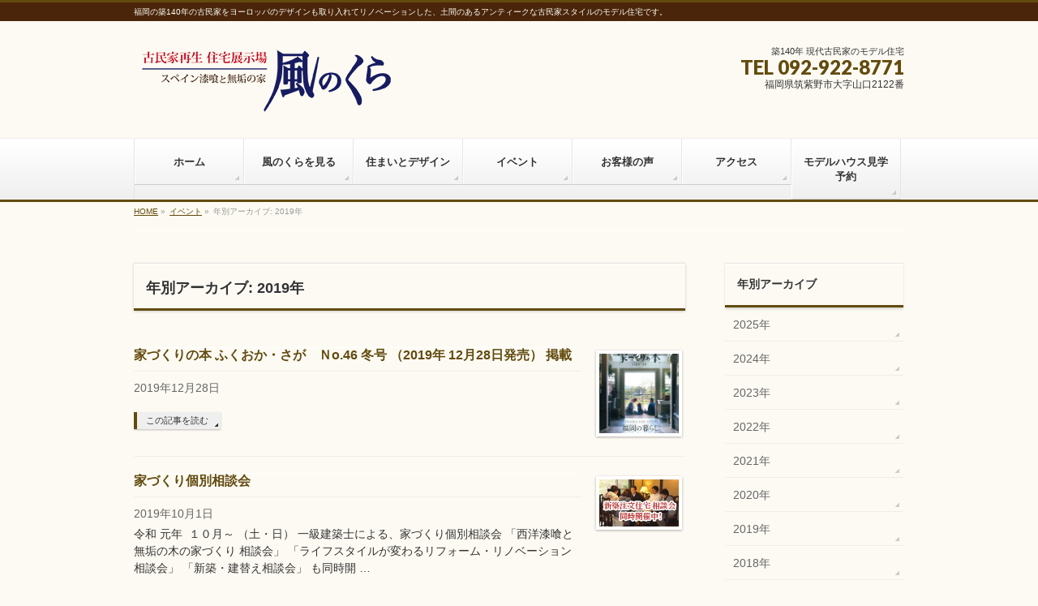

--- FILE ---
content_type: text/html; charset=UTF-8
request_url: https://www.kazekura.com/date/2019/?post_type=info
body_size: 58571
content:
<!DOCTYPE html>
<!--[if IE]>
<meta http-equiv="X-UA-Compatible" content="IE=Edge">
<![endif]-->
<html xmlns:fb="http://ogp.me/ns/fb#" lang="ja">
<head>
	<!-- Google tag (gtag.js) -->
<script async src="https://www.googletagmanager.com/gtag/js?id=G-PWTJEMYBP8"></script>
<script>
  window.dataLayer = window.dataLayer || [];
  function gtag(){dataLayer.push(arguments);}
  gtag('js', new Date());

  gtag('config', 'G-PWTJEMYBP8');
</script>
<meta charset="UTF-8" />
<title>イベント | 福岡の古民家再生モデル住宅「風のくら」 土間のある家</title>
<link rel="start" href="https://www.kazekura.com" title="HOME" />

<!--[if lte IE 8]>
<link rel="stylesheet" type="text/css" media="all" href="https://www.kazekura.com/contents/wp-content/themes/biz-vektor-child/style_oldie.css" />
<![endif]-->
<meta id="viewport" name="viewport" content="width=device-width, initial-scale=1">
<meta name='robots' content='max-image-preview:large' />
<link rel='dns-prefetch' href='//html5shiv.googlecode.com' />
<link rel='dns-prefetch' href='//use.fontawesome.com' />
<link rel='dns-prefetch' href='//maxcdn.bootstrapcdn.com' />
<link rel='dns-prefetch' href='//fonts.googleapis.com' />
<link rel="alternate" type="application/rss+xml" title="福岡の古民家再生モデル住宅「風のくら」 土間のある家 &raquo; フィード" href="https://www.kazekura.com/feed/" />
<link rel="alternate" type="application/rss+xml" title="福岡の古民家再生モデル住宅「風のくら」 土間のある家 &raquo; コメントフィード" href="https://www.kazekura.com/comments/feed/" />
<link rel="alternate" type="application/rss+xml" title="福岡の古民家再生モデル住宅「風のくら」 土間のある家 &raquo; イベント フィード" href="https://www.kazekura.com/info/feed/" />
<meta name="description" content="2019年 年の記事。 福岡の古民家再生モデル住宅「風のくら」 土間のある家 福岡の築140年の古民家をヨーロッパのデザインも取り入れてリノベーションした、土間のあるアンティークな古民家スタイルのモデル住宅です。" />
<style type="text/css">.keyColorBG,.keyColorBGh:hover{background-color: #634b0e;}.keyColorCl,.keyColorClh:hover{color: #634b0e;}.keyColorBd,.keyColorBdh:hover{border-color: #634b0e;}</style>
<style id='wp-img-auto-sizes-contain-inline-css' type='text/css'>
img:is([sizes=auto i],[sizes^="auto," i]){contain-intrinsic-size:3000px 1500px}
/*# sourceURL=wp-img-auto-sizes-contain-inline-css */
</style>
<link rel='stylesheet' id='sbi_styles-css' href='https://www.kazekura.com/contents/wp-content/plugins/instagram-feed/css/sbi-styles.min.css?ver=6.9.1' type='text/css' media='all' />
<style id='wp-emoji-styles-inline-css' type='text/css'>

	img.wp-smiley, img.emoji {
		display: inline !important;
		border: none !important;
		box-shadow: none !important;
		height: 1em !important;
		width: 1em !important;
		margin: 0 0.07em !important;
		vertical-align: -0.1em !important;
		background: none !important;
		padding: 0 !important;
	}
/*# sourceURL=wp-emoji-styles-inline-css */
</style>
<style id='wp-block-library-inline-css' type='text/css'>
:root{--wp-block-synced-color:#7a00df;--wp-block-synced-color--rgb:122,0,223;--wp-bound-block-color:var(--wp-block-synced-color);--wp-editor-canvas-background:#ddd;--wp-admin-theme-color:#007cba;--wp-admin-theme-color--rgb:0,124,186;--wp-admin-theme-color-darker-10:#006ba1;--wp-admin-theme-color-darker-10--rgb:0,107,160.5;--wp-admin-theme-color-darker-20:#005a87;--wp-admin-theme-color-darker-20--rgb:0,90,135;--wp-admin-border-width-focus:2px}@media (min-resolution:192dpi){:root{--wp-admin-border-width-focus:1.5px}}.wp-element-button{cursor:pointer}:root .has-very-light-gray-background-color{background-color:#eee}:root .has-very-dark-gray-background-color{background-color:#313131}:root .has-very-light-gray-color{color:#eee}:root .has-very-dark-gray-color{color:#313131}:root .has-vivid-green-cyan-to-vivid-cyan-blue-gradient-background{background:linear-gradient(135deg,#00d084,#0693e3)}:root .has-purple-crush-gradient-background{background:linear-gradient(135deg,#34e2e4,#4721fb 50%,#ab1dfe)}:root .has-hazy-dawn-gradient-background{background:linear-gradient(135deg,#faaca8,#dad0ec)}:root .has-subdued-olive-gradient-background{background:linear-gradient(135deg,#fafae1,#67a671)}:root .has-atomic-cream-gradient-background{background:linear-gradient(135deg,#fdd79a,#004a59)}:root .has-nightshade-gradient-background{background:linear-gradient(135deg,#330968,#31cdcf)}:root .has-midnight-gradient-background{background:linear-gradient(135deg,#020381,#2874fc)}:root{--wp--preset--font-size--normal:16px;--wp--preset--font-size--huge:42px}.has-regular-font-size{font-size:1em}.has-larger-font-size{font-size:2.625em}.has-normal-font-size{font-size:var(--wp--preset--font-size--normal)}.has-huge-font-size{font-size:var(--wp--preset--font-size--huge)}.has-text-align-center{text-align:center}.has-text-align-left{text-align:left}.has-text-align-right{text-align:right}.has-fit-text{white-space:nowrap!important}#end-resizable-editor-section{display:none}.aligncenter{clear:both}.items-justified-left{justify-content:flex-start}.items-justified-center{justify-content:center}.items-justified-right{justify-content:flex-end}.items-justified-space-between{justify-content:space-between}.screen-reader-text{border:0;clip-path:inset(50%);height:1px;margin:-1px;overflow:hidden;padding:0;position:absolute;width:1px;word-wrap:normal!important}.screen-reader-text:focus{background-color:#ddd;clip-path:none;color:#444;display:block;font-size:1em;height:auto;left:5px;line-height:normal;padding:15px 23px 14px;text-decoration:none;top:5px;width:auto;z-index:100000}html :where(.has-border-color){border-style:solid}html :where([style*=border-top-color]){border-top-style:solid}html :where([style*=border-right-color]){border-right-style:solid}html :where([style*=border-bottom-color]){border-bottom-style:solid}html :where([style*=border-left-color]){border-left-style:solid}html :where([style*=border-width]){border-style:solid}html :where([style*=border-top-width]){border-top-style:solid}html :where([style*=border-right-width]){border-right-style:solid}html :where([style*=border-bottom-width]){border-bottom-style:solid}html :where([style*=border-left-width]){border-left-style:solid}html :where(img[class*=wp-image-]){height:auto;max-width:100%}:where(figure){margin:0 0 1em}html :where(.is-position-sticky){--wp-admin--admin-bar--position-offset:var(--wp-admin--admin-bar--height,0px)}@media screen and (max-width:600px){html :where(.is-position-sticky){--wp-admin--admin-bar--position-offset:0px}}

/*# sourceURL=wp-block-library-inline-css */
</style><style id='global-styles-inline-css' type='text/css'>
:root{--wp--preset--aspect-ratio--square: 1;--wp--preset--aspect-ratio--4-3: 4/3;--wp--preset--aspect-ratio--3-4: 3/4;--wp--preset--aspect-ratio--3-2: 3/2;--wp--preset--aspect-ratio--2-3: 2/3;--wp--preset--aspect-ratio--16-9: 16/9;--wp--preset--aspect-ratio--9-16: 9/16;--wp--preset--color--black: #000000;--wp--preset--color--cyan-bluish-gray: #abb8c3;--wp--preset--color--white: #ffffff;--wp--preset--color--pale-pink: #f78da7;--wp--preset--color--vivid-red: #cf2e2e;--wp--preset--color--luminous-vivid-orange: #ff6900;--wp--preset--color--luminous-vivid-amber: #fcb900;--wp--preset--color--light-green-cyan: #7bdcb5;--wp--preset--color--vivid-green-cyan: #00d084;--wp--preset--color--pale-cyan-blue: #8ed1fc;--wp--preset--color--vivid-cyan-blue: #0693e3;--wp--preset--color--vivid-purple: #9b51e0;--wp--preset--gradient--vivid-cyan-blue-to-vivid-purple: linear-gradient(135deg,rgb(6,147,227) 0%,rgb(155,81,224) 100%);--wp--preset--gradient--light-green-cyan-to-vivid-green-cyan: linear-gradient(135deg,rgb(122,220,180) 0%,rgb(0,208,130) 100%);--wp--preset--gradient--luminous-vivid-amber-to-luminous-vivid-orange: linear-gradient(135deg,rgb(252,185,0) 0%,rgb(255,105,0) 100%);--wp--preset--gradient--luminous-vivid-orange-to-vivid-red: linear-gradient(135deg,rgb(255,105,0) 0%,rgb(207,46,46) 100%);--wp--preset--gradient--very-light-gray-to-cyan-bluish-gray: linear-gradient(135deg,rgb(238,238,238) 0%,rgb(169,184,195) 100%);--wp--preset--gradient--cool-to-warm-spectrum: linear-gradient(135deg,rgb(74,234,220) 0%,rgb(151,120,209) 20%,rgb(207,42,186) 40%,rgb(238,44,130) 60%,rgb(251,105,98) 80%,rgb(254,248,76) 100%);--wp--preset--gradient--blush-light-purple: linear-gradient(135deg,rgb(255,206,236) 0%,rgb(152,150,240) 100%);--wp--preset--gradient--blush-bordeaux: linear-gradient(135deg,rgb(254,205,165) 0%,rgb(254,45,45) 50%,rgb(107,0,62) 100%);--wp--preset--gradient--luminous-dusk: linear-gradient(135deg,rgb(255,203,112) 0%,rgb(199,81,192) 50%,rgb(65,88,208) 100%);--wp--preset--gradient--pale-ocean: linear-gradient(135deg,rgb(255,245,203) 0%,rgb(182,227,212) 50%,rgb(51,167,181) 100%);--wp--preset--gradient--electric-grass: linear-gradient(135deg,rgb(202,248,128) 0%,rgb(113,206,126) 100%);--wp--preset--gradient--midnight: linear-gradient(135deg,rgb(2,3,129) 0%,rgb(40,116,252) 100%);--wp--preset--font-size--small: 13px;--wp--preset--font-size--medium: 20px;--wp--preset--font-size--large: 36px;--wp--preset--font-size--x-large: 42px;--wp--preset--spacing--20: 0.44rem;--wp--preset--spacing--30: 0.67rem;--wp--preset--spacing--40: 1rem;--wp--preset--spacing--50: 1.5rem;--wp--preset--spacing--60: 2.25rem;--wp--preset--spacing--70: 3.38rem;--wp--preset--spacing--80: 5.06rem;--wp--preset--shadow--natural: 6px 6px 9px rgba(0, 0, 0, 0.2);--wp--preset--shadow--deep: 12px 12px 50px rgba(0, 0, 0, 0.4);--wp--preset--shadow--sharp: 6px 6px 0px rgba(0, 0, 0, 0.2);--wp--preset--shadow--outlined: 6px 6px 0px -3px rgb(255, 255, 255), 6px 6px rgb(0, 0, 0);--wp--preset--shadow--crisp: 6px 6px 0px rgb(0, 0, 0);}:where(.is-layout-flex){gap: 0.5em;}:where(.is-layout-grid){gap: 0.5em;}body .is-layout-flex{display: flex;}.is-layout-flex{flex-wrap: wrap;align-items: center;}.is-layout-flex > :is(*, div){margin: 0;}body .is-layout-grid{display: grid;}.is-layout-grid > :is(*, div){margin: 0;}:where(.wp-block-columns.is-layout-flex){gap: 2em;}:where(.wp-block-columns.is-layout-grid){gap: 2em;}:where(.wp-block-post-template.is-layout-flex){gap: 1.25em;}:where(.wp-block-post-template.is-layout-grid){gap: 1.25em;}.has-black-color{color: var(--wp--preset--color--black) !important;}.has-cyan-bluish-gray-color{color: var(--wp--preset--color--cyan-bluish-gray) !important;}.has-white-color{color: var(--wp--preset--color--white) !important;}.has-pale-pink-color{color: var(--wp--preset--color--pale-pink) !important;}.has-vivid-red-color{color: var(--wp--preset--color--vivid-red) !important;}.has-luminous-vivid-orange-color{color: var(--wp--preset--color--luminous-vivid-orange) !important;}.has-luminous-vivid-amber-color{color: var(--wp--preset--color--luminous-vivid-amber) !important;}.has-light-green-cyan-color{color: var(--wp--preset--color--light-green-cyan) !important;}.has-vivid-green-cyan-color{color: var(--wp--preset--color--vivid-green-cyan) !important;}.has-pale-cyan-blue-color{color: var(--wp--preset--color--pale-cyan-blue) !important;}.has-vivid-cyan-blue-color{color: var(--wp--preset--color--vivid-cyan-blue) !important;}.has-vivid-purple-color{color: var(--wp--preset--color--vivid-purple) !important;}.has-black-background-color{background-color: var(--wp--preset--color--black) !important;}.has-cyan-bluish-gray-background-color{background-color: var(--wp--preset--color--cyan-bluish-gray) !important;}.has-white-background-color{background-color: var(--wp--preset--color--white) !important;}.has-pale-pink-background-color{background-color: var(--wp--preset--color--pale-pink) !important;}.has-vivid-red-background-color{background-color: var(--wp--preset--color--vivid-red) !important;}.has-luminous-vivid-orange-background-color{background-color: var(--wp--preset--color--luminous-vivid-orange) !important;}.has-luminous-vivid-amber-background-color{background-color: var(--wp--preset--color--luminous-vivid-amber) !important;}.has-light-green-cyan-background-color{background-color: var(--wp--preset--color--light-green-cyan) !important;}.has-vivid-green-cyan-background-color{background-color: var(--wp--preset--color--vivid-green-cyan) !important;}.has-pale-cyan-blue-background-color{background-color: var(--wp--preset--color--pale-cyan-blue) !important;}.has-vivid-cyan-blue-background-color{background-color: var(--wp--preset--color--vivid-cyan-blue) !important;}.has-vivid-purple-background-color{background-color: var(--wp--preset--color--vivid-purple) !important;}.has-black-border-color{border-color: var(--wp--preset--color--black) !important;}.has-cyan-bluish-gray-border-color{border-color: var(--wp--preset--color--cyan-bluish-gray) !important;}.has-white-border-color{border-color: var(--wp--preset--color--white) !important;}.has-pale-pink-border-color{border-color: var(--wp--preset--color--pale-pink) !important;}.has-vivid-red-border-color{border-color: var(--wp--preset--color--vivid-red) !important;}.has-luminous-vivid-orange-border-color{border-color: var(--wp--preset--color--luminous-vivid-orange) !important;}.has-luminous-vivid-amber-border-color{border-color: var(--wp--preset--color--luminous-vivid-amber) !important;}.has-light-green-cyan-border-color{border-color: var(--wp--preset--color--light-green-cyan) !important;}.has-vivid-green-cyan-border-color{border-color: var(--wp--preset--color--vivid-green-cyan) !important;}.has-pale-cyan-blue-border-color{border-color: var(--wp--preset--color--pale-cyan-blue) !important;}.has-vivid-cyan-blue-border-color{border-color: var(--wp--preset--color--vivid-cyan-blue) !important;}.has-vivid-purple-border-color{border-color: var(--wp--preset--color--vivid-purple) !important;}.has-vivid-cyan-blue-to-vivid-purple-gradient-background{background: var(--wp--preset--gradient--vivid-cyan-blue-to-vivid-purple) !important;}.has-light-green-cyan-to-vivid-green-cyan-gradient-background{background: var(--wp--preset--gradient--light-green-cyan-to-vivid-green-cyan) !important;}.has-luminous-vivid-amber-to-luminous-vivid-orange-gradient-background{background: var(--wp--preset--gradient--luminous-vivid-amber-to-luminous-vivid-orange) !important;}.has-luminous-vivid-orange-to-vivid-red-gradient-background{background: var(--wp--preset--gradient--luminous-vivid-orange-to-vivid-red) !important;}.has-very-light-gray-to-cyan-bluish-gray-gradient-background{background: var(--wp--preset--gradient--very-light-gray-to-cyan-bluish-gray) !important;}.has-cool-to-warm-spectrum-gradient-background{background: var(--wp--preset--gradient--cool-to-warm-spectrum) !important;}.has-blush-light-purple-gradient-background{background: var(--wp--preset--gradient--blush-light-purple) !important;}.has-blush-bordeaux-gradient-background{background: var(--wp--preset--gradient--blush-bordeaux) !important;}.has-luminous-dusk-gradient-background{background: var(--wp--preset--gradient--luminous-dusk) !important;}.has-pale-ocean-gradient-background{background: var(--wp--preset--gradient--pale-ocean) !important;}.has-electric-grass-gradient-background{background: var(--wp--preset--gradient--electric-grass) !important;}.has-midnight-gradient-background{background: var(--wp--preset--gradient--midnight) !important;}.has-small-font-size{font-size: var(--wp--preset--font-size--small) !important;}.has-medium-font-size{font-size: var(--wp--preset--font-size--medium) !important;}.has-large-font-size{font-size: var(--wp--preset--font-size--large) !important;}.has-x-large-font-size{font-size: var(--wp--preset--font-size--x-large) !important;}
/*# sourceURL=global-styles-inline-css */
</style>

<style id='classic-theme-styles-inline-css' type='text/css'>
/*! This file is auto-generated */
.wp-block-button__link{color:#fff;background-color:#32373c;border-radius:9999px;box-shadow:none;text-decoration:none;padding:calc(.667em + 2px) calc(1.333em + 2px);font-size:1.125em}.wp-block-file__button{background:#32373c;color:#fff;text-decoration:none}
/*# sourceURL=/wp-includes/css/classic-themes.min.css */
</style>
<link rel='stylesheet' id='edsanimate-animo-css-css' href='https://www.kazekura.com/contents/wp-content/plugins/animate-it/assets/css/animate-animo.css?ver=6.9' type='text/css' media='all' />
<link rel='stylesheet' id='ditty-news-ticker-font-css' href='https://www.kazekura.com/contents/wp-content/plugins/ditty-news-ticker/legacy/inc/static/libs/fontastic/styles.css?ver=3.1.59' type='text/css' media='all' />
<link rel='stylesheet' id='ditty-news-ticker-css' href='https://www.kazekura.com/contents/wp-content/plugins/ditty-news-ticker/legacy/inc/static/css/style.css?ver=3.1.59' type='text/css' media='all' />
<link rel='stylesheet' id='ditty-displays-css' href='https://www.kazekura.com/contents/wp-content/plugins/ditty-news-ticker/build/dittyDisplays.css?ver=3.1.59' type='text/css' media='all' />
<link rel='stylesheet' id='ditty-fontawesome-css' href='https://www.kazekura.com/contents/wp-content/plugins/ditty-news-ticker/includes/libs/fontawesome-6.4.0/css/all.css?ver=6.4.0' type='text/css' media='' />
<link rel='stylesheet' id='responsive-lightbox-nivo-css' href='https://www.kazekura.com/contents/wp-content/plugins/responsive-lightbox/assets/nivo/nivo-lightbox.min.css?ver=1.3.1' type='text/css' media='all' />
<link rel='stylesheet' id='responsive-lightbox-nivo-default-css' href='https://www.kazekura.com/contents/wp-content/plugins/responsive-lightbox/assets/nivo/themes/default/default.css?ver=1.3.1' type='text/css' media='all' />
<link rel='stylesheet' id='wpvrfontawesome-css' href='https://use.fontawesome.com/releases/v6.5.1/css/all.css?ver=8.5.41' type='text/css' media='all' />
<link rel='stylesheet' id='panellium-css-css' href='https://www.kazekura.com/contents/wp-content/plugins/wpvr/public/lib/pannellum/src/css/pannellum.css?ver=1' type='text/css' media='all' />
<link rel='stylesheet' id='videojs-css-css' href='https://www.kazekura.com/contents/wp-content/plugins/wpvr/public/lib/pannellum/src/css/video-js.css?ver=1' type='text/css' media='all' />
<link rel='stylesheet' id='videojs-vr-css-css' href='https://www.kazekura.com/contents/wp-content/plugins/wpvr/public/lib/videojs-vr/videojs-vr.css?ver=1' type='text/css' media='all' />
<link rel='stylesheet' id='owl-css-css' href='https://www.kazekura.com/contents/wp-content/plugins/wpvr/public/css/owl.carousel.css?ver=8.5.41' type='text/css' media='all' />
<link rel='stylesheet' id='wpvr-css' href='https://www.kazekura.com/contents/wp-content/plugins/wpvr/public/css/wpvr-public.css?ver=8.5.41' type='text/css' media='all' />
<link rel='stylesheet' id='xo-event-calendar-css' href='https://www.kazekura.com/contents/wp-content/plugins/xo-event-calendar/css/xo-event-calendar.css?ver=3.2.10' type='text/css' media='all' />
<link rel='stylesheet' id='xo-event-calendar-event-calendar-css' href='https://www.kazekura.com/contents/wp-content/plugins/xo-event-calendar/build/event-calendar/style-index.css?ver=3.2.10' type='text/css' media='all' />
<link rel='stylesheet' id='Biz_Vektor_common_style-css' href='https://www.kazekura.com/contents/wp-content/themes/biz-vektor/css/bizvektor_common_min.css?ver=1.8.20' type='text/css' media='all' />
<link rel='stylesheet' id='Biz_Vektor_Design_style-css' href='https://www.kazekura.com/contents/wp-content/themes/biz-vektor/design_skins/002/002.css?ver=1.8.20' type='text/css' media='all' />
<link rel='stylesheet' id='Biz_Vektor_plugin_sns_style-css' href='https://www.kazekura.com/contents/wp-content/themes/biz-vektor/plugins/sns/style_bizvektor_sns.css?ver=6.9' type='text/css' media='all' />
<link rel='stylesheet' id='Biz_Vektor_add_font_awesome-css' href='//maxcdn.bootstrapcdn.com/font-awesome/4.3.0/css/font-awesome.min.css?ver=6.9' type='text/css' media='all' />
<link rel='stylesheet' id='Biz_Vektor_add_web_fonts-css' href='//fonts.googleapis.com/css?family=Droid+Sans%3A700%7CLato%3A900%7CAnton&#038;ver=6.9' type='text/css' media='all' />
<script type="text/javascript" src="https://www.kazekura.com/contents/wp-includes/js/jquery/jquery.min.js?ver=3.7.1" id="jquery-core-js"></script>
<script type="text/javascript" src="https://www.kazekura.com/contents/wp-includes/js/jquery/jquery-migrate.min.js?ver=3.4.1" id="jquery-migrate-js"></script>
<script type="text/javascript" src="https://www.kazekura.com/contents/wp-content/plugins/responsive-lightbox/assets/nivo/nivo-lightbox.min.js?ver=1.3.1" id="responsive-lightbox-nivo-js"></script>
<script type="text/javascript" src="https://www.kazekura.com/contents/wp-includes/js/underscore.min.js?ver=1.13.7" id="underscore-js"></script>
<script type="text/javascript" src="https://www.kazekura.com/contents/wp-content/plugins/responsive-lightbox/assets/infinitescroll/infinite-scroll.pkgd.min.js?ver=4.0.1" id="responsive-lightbox-infinite-scroll-js"></script>
<script type="text/javascript" id="responsive-lightbox-js-before">
/* <![CDATA[ */
var rlArgs = {"script":"nivo","selector":"lightbox","customEvents":"","activeGalleries":true,"effect":"fade","clickOverlayToClose":true,"keyboardNav":true,"errorMessage":"The requested content cannot be loaded. Please try again later.","woocommerce_gallery":false,"ajaxurl":"https:\/\/www.kazekura.com\/contents\/wp-admin\/admin-ajax.php","nonce":"e62c5f6e2d","preview":false,"postId":1969,"scriptExtension":false};

//# sourceURL=responsive-lightbox-js-before
/* ]]> */
</script>
<script type="text/javascript" src="https://www.kazekura.com/contents/wp-content/plugins/responsive-lightbox/js/front.js?ver=2.5.3" id="responsive-lightbox-js"></script>
<script type="text/javascript" src="https://www.kazekura.com/contents/wp-content/plugins/wpvr/public/lib/pannellum/src/js/pannellum.js?ver=1" id="panellium-js-js"></script>
<script type="text/javascript" src="https://www.kazekura.com/contents/wp-content/plugins/wpvr/public/lib/pannellum/src/js/libpannellum.js?ver=1" id="panelliumlib-js-js"></script>
<script type="text/javascript" src="https://www.kazekura.com/contents/wp-content/plugins/wpvr/public/js/video.js?ver=1" id="videojs-js-js"></script>
<script type="text/javascript" src="https://www.kazekura.com/contents/wp-content/plugins/wpvr/public/lib/videojs-vr/videojs-vr.js?ver=1" id="videojsvr-js-js"></script>
<script type="text/javascript" src="https://www.kazekura.com/contents/wp-content/plugins/wpvr/public/lib/pannellum/src/js/videojs-pannellum-plugin.js?ver=1" id="panelliumvid-js-js"></script>
<script type="text/javascript" src="https://www.kazekura.com/contents/wp-content/plugins/wpvr/public/js/owl.carousel.js?ver=6.9" id="owl-js-js"></script>
<script type="text/javascript" src="https://www.kazekura.com/contents/wp-content/plugins/wpvr/public/js/jquery.cookie.js?ver=1" id="jquery_cookie-js"></script>
<script type="text/javascript" src="//html5shiv.googlecode.com/svn/trunk/html5.js" id="html5shiv-js"></script>
<link rel="https://api.w.org/" href="https://www.kazekura.com/wp-json/" /><link rel="EditURI" type="application/rsd+xml" title="RSD" href="https://www.kazekura.com/contents/xmlrpc.php?rsd" />
<style>.mtphr-dnt { font-size: 16px; font-weight: bold; color: #3f3f3f; background: #e6e6e6; border: 1px solid #c1c1c1; padding: 10px 10px 10px 40px; margin-top: 0px; margin-bottom: 20px; -webkit-border-radius: 5px; -moz-border-radius: 5px; border-radius: 5px; background-image: url("https://kazekura.com/contents/wp-content/uploads/2016/08/info2.gif");background-repeat: no-repeat; }</style><!--[if lte IE 8]>
<link rel="stylesheet" type="text/css" media="all" href="https://www.kazekura.com/contents/wp-content/themes/biz-vektor/design_skins/002/002_oldie.css" />
<![endif]-->
<link rel="pingback" href="https://www.kazekura.com/contents/xmlrpc.php" />
<style>.simplemap img{max-width:none !important;padding:0 !important;margin:0 !important;}.staticmap,.staticmap img{max-width:100% !important;height:auto !important;}.simplemap .simplemap-content{display:none;}</style>
<style type="text/css" id="custom-background-css">
body.custom-background { background-color: #fcfaf2; }
</style>
	<link rel="icon" href="https://www.kazekura.com/contents/wp-content/uploads/2018/09/cropped-bfca97ffea0a929c2abc2bf52bbe5f2a-32x32.png" sizes="32x32" />
<link rel="icon" href="https://www.kazekura.com/contents/wp-content/uploads/2018/09/cropped-bfca97ffea0a929c2abc2bf52bbe5f2a-192x192.png" sizes="192x192" />
<link rel="apple-touch-icon" href="https://www.kazekura.com/contents/wp-content/uploads/2018/09/cropped-bfca97ffea0a929c2abc2bf52bbe5f2a-180x180.png" />
<meta name="msapplication-TileImage" content="https://www.kazekura.com/contents/wp-content/uploads/2018/09/cropped-bfca97ffea0a929c2abc2bf52bbe5f2a-270x270.png" />
		<style type="text/css" id="wp-custom-css">
			.kengaku{
	
}

.kengaku h4 {
    padding-top: 8px;
    text-shadow: 0 1px #ffffff;
    padding-bottom: 5px;
    color: #5ead3c;
    position: relative;
    clear: both;
    font-size: 18px;
    margin: -10px 0px 20px 0px;
    border-top: 1px solid #848484;
    border-bottom: 1px solid #848484;
	text-align:center;
    background: url(images/line_wh.png) left top repeat-x;
}		</style>
				<style type="text/css">
/* FontNormal */
a,
a:hover,
a:active,
#header #headContact #headContactTel,
#gMenu .menu li a span,
#content h4,
#content h5,
#content dt,
#content .child_page_block h4 a:hover,
#content .child_page_block p a:hover,
.paging span,
.paging a,
#content .infoList ul li .infoTxt a:hover,
#content .infoList .infoListBox div.entryTxtBox h4.entryTitle a,
#footerSiteMap .menu a:hover,
#topPr h3 a:hover,
#topPr .topPrDescription a:hover,
#content ul.linkList li a:hover,
#content .childPageBox ul li.current_page_item a,
#content .childPageBox ul li.current_page_item ul li a:hover,
#content .childPageBox ul li a:hover,
#content .childPageBox ul li.current_page_item a	{ color:#634b0e;}

/* bg */
::selection			{ background-color:#634b0e;}
::-moz-selection	{ background-color:#634b0e;}
/* bg */
#gMenu .assistive-text,
#content .mainFootContact .mainFootBt a,
.paging span.current,
.paging a:hover,
#content .infoList .infoCate a:hover,
.sideTower li.sideBnr#sideContact a,
form#searchform input#searchsubmit,
#pagetop a:hover,
a.btn,
.linkBtn a,
input[type=button],
input[type=submit]	{ background-color:#634b0e;}

/* border */
#searchform input[type=submit],
p.form-submit input[type=submit],
form#searchform input#searchsubmit,
#content form input.wpcf7-submit,
#confirm-button input,
a.btn,
.linkBtn a,
input[type=button],
input[type=submit],
.moreLink a,
#headerTop,
#content h3,
#content .child_page_block h4 a,
.paging span,
.paging a,
form#searchform input#searchsubmit	{ border-color:#634b0e;}

#gMenu	{ border-top-color:#634b0e;}
#content h2,
#content h1.contentTitle,
#content h1.entryPostTitle,
.sideTower .localHead,
#topPr h3 a	{ border-bottom-color:#634b0e; }

@media (min-width: 770px) {
#gMenu { border-top-color:#eeeeee;}
#gMenu	{ border-bottom-color:#634b0e; }
#footMenu .menu li a:hover	{ color:#634b0e; }
}
		</style>
<!--[if lte IE 8]>
<style type="text/css">
#gMenu	{ border-bottom-color:#634b0e; }
#footMenu .menu li a:hover	{ color:#634b0e; }
</style>
<![endif]-->
<style type="text/css">
/*-------------------------------------------*/
/*	menu divide
/*-------------------------------------------*/
@media (min-width: 970px) {
#gMenu .menu > li { width:135px; text-align:center; }
#gMenu .menu > li.current_menu_item,
#gMenu .menu > li.current-menu-item,
#gMenu .menu > li.current-menu-ancestor,
#gMenu .menu > li.current_page_item,
#gMenu .menu > li.current_page_ancestor,
#gMenu .menu > li.current-page-ancestor { width:139px; }
}
</style>
<!--[if lte IE 8]>
<style type="text/css">
#gMenu .menu li { width:135px; text-align:center; }
#gMenu .menu li.current_page_item,
#gMenu .menu li.current_page_ancestor { width:139px; }
</style>
<![endif]-->
<style type="text/css">
/*-------------------------------------------*/
/*	font
/*-------------------------------------------*/
h1,h2,h3,h4,h4,h5,h6,#header #site-title,#pageTitBnr #pageTitInner #pageTit,#content .leadTxt,#sideTower .localHead {font-family: "ヒラギノ角ゴ Pro W3","Hiragino Kaku Gothic Pro","メイリオ",Meiryo,Osaka,"ＭＳ Ｐゴシック","MS PGothic",sans-serif; }
#pageTitBnr #pageTitInner #pageTit { font-weight:lighter; }
#gMenu .menu li a strong {font-family: "ヒラギノ角ゴ Pro W3","Hiragino Kaku Gothic Pro","メイリオ",Meiryo,Osaka,"ＭＳ Ｐゴシック","MS PGothic",sans-serif; }
</style>
<link rel="stylesheet" href="https://www.kazekura.com/contents/wp-content/themes/biz-vektor-child/style.css" type="text/css" media="all" />
<script type="text/javascript">
  var _gaq = _gaq || [];
  _gaq.push(['_setAccount', 'UA-19722652-1']);
  _gaq.push(['_trackPageview']);
    (function() {
	var ga = document.createElement('script'); ga.type = 'text/javascript'; ga.async = true;
	ga.src = ('https:' == document.location.protocol ? 'https://ssl' : 'http://www') + '.google-analytics.com/ga.js';
	var s = document.getElementsByTagName('script')[0]; s.parentNode.insertBefore(ga, s);
  })();
</script>
<link rel='stylesheet' id='su-shortcodes-css' href='https://www.kazekura.com/contents/wp-content/plugins/shortcodes-ultimate/includes/css/shortcodes.css?ver=7.4.5' type='text/css' media='all' />
</head>

<body class="archive date post-type-archive post-type-archive-info custom-background wp-theme-biz-vektor wp-child-theme-biz-vektor-child metaslider-plugin two-column right-sidebar">

<div id="fb-root"></div>

<div id="wrap">

<!--[if lte IE 8]>
<div id="eradi_ie_box">
<div class="alert_title">ご利用の <span style="font-weight: bold;">Internet Exproler</span> は古すぎます。</div>
<p>あなたがご利用の Internet Explorer はすでにサポートが終了しているため、正しい表示・動作を保証しておりません。<br />
古い Internet Exproler はセキュリティーの観点からも、<a href="https://www.microsoft.com/ja-jp/windows/lifecycle/iesupport/" target="_blank" >新しいブラウザに移行する事が強く推奨されています。</a><br />
<a href="http://windows.microsoft.com/ja-jp/internet-explorer/" target="_blank" >最新のInternet Exproler</a> や <a href="https://www.microsoft.com/ja-jp/windows/microsoft-edge" target="_blank" >Edge</a> を利用するか、<a href="https://www.google.co.jp/chrome/browser/index.html" target="_blank">Chrome</a> や <a href="https://www.mozilla.org/ja/firefox/new/" target="_blank">Firefox</a> など、より早くて快適なブラウザをご利用ください。</p>
</div>
<![endif]-->

<!-- [ #headerTop ] -->
<div id="headerTop">
<div class="innerBox">
<div id="site-description">福岡の築140年の古民家をヨーロッパのデザインも取り入れてリノベーションした、土間のあるアンティークな古民家スタイルのモデル住宅です。</div>
</div>
</div><!-- [ /#headerTop ] -->

<!-- [ #header ] -->
<div id="header">
<div id="headerInner" class="innerBox">
<!-- [ #headLogo ] -->
<div id="site-title">
<a href="https://www.kazekura.com/" title="福岡の古民家再生モデル住宅「風のくら」 土間のある家" rel="home">
<img src="https://kazekura.com/contents/wp-content/uploads/2020/01/logo3.png" alt="福岡の古民家再生モデル住宅「風のくら」 土間のある家" /></a>
</div>
<!-- [ /#headLogo ] -->

<!-- [ #headContact ] -->
<div id="headContact" class="itemClose" onclick="showHide('headContact');"><div id="headContactInner">
<div id="headContactTxt">築140年 現代古民家のモデル住宅</div>
<div id="headContactTel">TEL 092-922-8771</div>
<div id="headContactTime"> 福岡県筑紫野市大字山口2122番 </div>
</div></div><!-- [ /#headContact ] -->

</div>
<!-- #headerInner -->
</div>
<!-- [ /#header ] -->


<!-- [ #gMenu ] -->
<div id="gMenu" class="itemClose">
<div id="gMenuInner" class="innerBox">
<h3 class="assistive-text" onclick="showHide('gMenu');"><span>MENU</span></h3>
<div class="skip-link screen-reader-text">
	<a href="#content" title="メニューを飛ばす">メニューを飛ばす</a>
</div>
<div class="menu-gnavi-container"><ul id="menu-gnavi" class="menu"><li id="menu-item-33" class="menu-item menu-item-type-post_type menu-item-object-page menu-item-home"><a href="https://www.kazekura.com/"><strong>ホーム</strong></a></li>
<li id="menu-item-25" class="menu-item menu-item-type-post_type menu-item-object-page"><a href="https://www.kazekura.com/concept/"><strong>風のくらを見る</strong></a></li>
<li id="menu-item-24" class="menu-item menu-item-type-post_type menu-item-object-page"><a href="https://www.kazekura.com/sumai1/"><strong>住まいとデザイン</strong></a></li>
<li id="menu-item-26" class="menu-item menu-item-type-custom menu-item-object-custom"><a href="http://kazekura.com/info/"><strong>イベント</strong></a></li>
<li id="menu-item-23" class="menu-item menu-item-type-post_type menu-item-object-page"><a href="https://www.kazekura.com/koe/"><strong>お客様の声</strong></a></li>
<li id="menu-item-22" class="menu-item menu-item-type-post_type menu-item-object-page"><a href="https://www.kazekura.com/access/"><strong>アクセス</strong></a></li>
<li id="menu-item-2485" class="menu-item menu-item-type-custom menu-item-object-custom"><a href="https://www.kazekura.com/kengaku/"><strong>モデルハウス見学予約</strong></a></li>
</ul></div>
</div><!-- [ /#gMenuInner ] -->
</div>
<!-- [ /#gMenu ] -->


<div id="pageTitBnr">
<div class="innerBox">
<div id="pageTitInner">
<h1 id="pageTit">
イベント</h1>
</div><!-- [ /#pageTitInner ] -->
</div>
</div><!-- [ /#pageTitBnr ] -->
<!-- [ #panList ] -->
<div id="panList">
<div id="panListInner" class="innerBox">
<ul><li id="panHome"><a href="https://www.kazekura.com"><span>HOME</span></a> &raquo; </li><li itemscope itemtype="http://data-vocabulary.org/Breadcrumb"><a href="https://kazekura.com/info/" itemprop="url"><span itemprop="title">イベント</span></a> &raquo; </li><li><span>年別アーカイブ: 2019年</span></li></ul></div>
</div>
<!-- [ /#panList ] -->

<div id="main"><!-- [ #container ] -->
<div id="container" class="innerBox">
	<!-- [ #content ] -->
	<div id="content" class="content">
	<h1 class="contentTitle">年別アーカイブ: 2019年</h1>			<div class="infoList">
		
									<!-- [ .infoListBox ] -->
<div id="post-1969" class="infoListBox ttBox">
	<div class="entryTxtBox ttBoxTxt haveThumbnail">
	<h4 class="entryTitle">
	<a href="https://www.kazekura.com/info/2019event10/">家づくりの本 ふくおか・さが　Ｎo.46 冬号 （2019年 12月28日発売） 掲載</a>
		</h4>
	<p class="entryMeta">
	<span class="infoDate">2019年12月28日</span><span class="infoCate"></span>
	</p>
	<p></p>
	<div class="moreLink"><a href="https://www.kazekura.com/info/2019event10/">この記事を読む</a></div>
	</div><!-- [ /.entryTxtBox ] -->
	
			<div class="thumbImage ttBoxThumb">
		<div class="thumbImageInner">
		<a href="https://www.kazekura.com/info/2019event10/"><img width="200" height="200" src="https://www.kazekura.com/contents/wp-content/uploads/2020/01/61r-200x200.jpg" class="attachment-post-thumbnail size-post-thumbnail wp-post-image" alt="" decoding="async" srcset="https://www.kazekura.com/contents/wp-content/uploads/2020/01/61r-200x200.jpg 200w, https://www.kazekura.com/contents/wp-content/uploads/2020/01/61r-150x150.jpg 150w" sizes="(max-width: 200px) 100vw, 200px" /></a>
		</div>
		</div><!-- [ /.thumbImage ] -->
		
</div><!-- [ /.infoListBox ] -->							<!-- [ .infoListBox ] -->
<div id="post-1949" class="infoListBox ttBox">
	<div class="entryTxtBox ttBoxTxt haveThumbnail">
	<h4 class="entryTitle">
	<a href="https://www.kazekura.com/info/2019event09/">家づくり個別相談会</a>
		</h4>
	<p class="entryMeta">
	<span class="infoDate">2019年10月1日</span><span class="infoCate"></span>
	</p>
	<p>令和 元年&nbsp; １０月～ （土・日） 一級建築士による、家づくり個別相談会 「西洋漆喰と無垢の木の家づくり 相談会」 「ライフスタイルが変わるリフォーム・リノベーション 相談会」 「新築・建替え相談会」 も同時開 &#8230;</p>
	<div class="moreLink"><a href="https://www.kazekura.com/info/2019event09/">この記事を読む</a></div>
	</div><!-- [ /.entryTxtBox ] -->
	
			<div class="thumbImage ttBoxThumb">
		<div class="thumbImageInner">
		<a href="https://www.kazekura.com/info/2019event09/"><img width="172" height="101" src="https://www.kazekura.com/contents/wp-content/uploads/2019/02/top08-1.jpg" class="attachment-post-thumbnail size-post-thumbnail wp-post-image" alt="" decoding="async" /></a>
		</div>
		</div><!-- [ /.thumbImage ] -->
		
</div><!-- [ /.infoListBox ] -->							<!-- [ .infoListBox ] -->
<div id="post-1944" class="infoListBox ttBox">
	<div class="entryTxtBox ttBoxTxt haveThumbnail">
	<h4 class="entryTitle">
	<a href="https://www.kazekura.com/info/2019event08/">家づくりの本 ふくおか・さが　Ｎo.45 秋号 （2019年 9月30日発売） 掲載</a>
		</h4>
	<p class="entryMeta">
	<span class="infoDate">2019年9月30日</span><span class="infoCate"></span>
	</p>
	<p></p>
	<div class="moreLink"><a href="https://www.kazekura.com/info/2019event08/">この記事を読む</a></div>
	</div><!-- [ /.entryTxtBox ] -->
	
			<div class="thumbImage ttBoxThumb">
		<div class="thumbImageInner">
		<a href="https://www.kazekura.com/info/2019event08/"><img width="200" height="200" src="https://www.kazekura.com/contents/wp-content/uploads/2019/10/60r-200x200.jpg" class="attachment-post-thumbnail size-post-thumbnail wp-post-image" alt="" decoding="async" srcset="https://www.kazekura.com/contents/wp-content/uploads/2019/10/60r-200x200.jpg 200w, https://www.kazekura.com/contents/wp-content/uploads/2019/10/60r-150x150.jpg 150w" sizes="(max-width: 200px) 100vw, 200px" /></a>
		</div>
		</div><!-- [ /.thumbImage ] -->
		
</div><!-- [ /.infoListBox ] -->							<!-- [ .infoListBox ] -->
<div id="post-1929" class="infoListBox ttBox">
	<div class="entryTxtBox ttBoxTxt haveThumbnail">
	<h4 class="entryTitle">
	<a href="https://www.kazekura.com/info/2019event07/">家づくり個別相談会</a>
		</h4>
	<p class="entryMeta">
	<span class="infoDate">2019年7月1日</span><span class="infoCate"></span>
	</p>
	<p>令和 元年&nbsp; ７月～ （土・日） 一級建築士による、家づくり個別相談会 「西洋漆喰と無垢の木の家づくり 相談会」 「ライフスタイルが変わるリフォーム・リノベーション 相談会」 「新築・建替え相談会」 も同時開催 &#8230;</p>
	<div class="moreLink"><a href="https://www.kazekura.com/info/2019event07/">この記事を読む</a></div>
	</div><!-- [ /.entryTxtBox ] -->
	
			<div class="thumbImage ttBoxThumb">
		<div class="thumbImageInner">
		<a href="https://www.kazekura.com/info/2019event07/"><img width="172" height="101" src="https://www.kazekura.com/contents/wp-content/uploads/2019/02/top08-1.jpg" class="attachment-post-thumbnail size-post-thumbnail wp-post-image" alt="" decoding="async" loading="lazy" /></a>
		</div>
		</div><!-- [ /.thumbImage ] -->
		
</div><!-- [ /.infoListBox ] -->							<!-- [ .infoListBox ] -->
<div id="post-1927" class="infoListBox ttBox">
	<div class="entryTxtBox ttBoxTxt haveThumbnail">
	<h4 class="entryTitle">
	<a href="https://www.kazekura.com/info/2019event06/">家づくりの本 ふくおか・さが　Ｎo.44 夏号 （2019年 6月29日発売） 掲載</a>
		</h4>
	<p class="entryMeta">
	<span class="infoDate">2019年6月29日</span><span class="infoCate"></span>
	</p>
	<p></p>
	<div class="moreLink"><a href="https://www.kazekura.com/info/2019event06/">この記事を読む</a></div>
	</div><!-- [ /.entryTxtBox ] -->
	
			<div class="thumbImage ttBoxThumb">
		<div class="thumbImageInner">
		<a href="https://www.kazekura.com/info/2019event06/"><img width="200" height="200" src="https://www.kazekura.com/contents/wp-content/uploads/2019/08/59r-200x200.jpg" class="attachment-post-thumbnail size-post-thumbnail wp-post-image" alt="" decoding="async" loading="lazy" srcset="https://www.kazekura.com/contents/wp-content/uploads/2019/08/59r-200x200.jpg 200w, https://www.kazekura.com/contents/wp-content/uploads/2019/08/59r-150x150.jpg 150w" sizes="auto, (max-width: 200px) 100vw, 200px" /></a>
		</div>
		</div><!-- [ /.thumbImage ] -->
		
</div><!-- [ /.infoListBox ] -->							<!-- [ .infoListBox ] -->
<div id="post-1922" class="infoListBox ttBox">
	<div class="entryTxtBox ttBoxTxt haveThumbnail">
	<h4 class="entryTitle">
	<a href="https://www.kazekura.com/info/2019event05/">家づくり個別相談会</a>
		</h4>
	<p class="entryMeta">
	<span class="infoDate">2019年4月1日</span><span class="infoCate"></span>
	</p>
	<p>平成 ３1年 ４月～ （土・日） 一級建築士による、家づくり個別相談会 「西洋漆喰と無垢の木の家づくり 相談会」 「ライフスタイルが変わるリフォーム・リノベーション 相談会」 「新築・建替え相談会」 も同時開催！ アット &#8230;</p>
	<div class="moreLink"><a href="https://www.kazekura.com/info/2019event05/">この記事を読む</a></div>
	</div><!-- [ /.entryTxtBox ] -->
	
			<div class="thumbImage ttBoxThumb">
		<div class="thumbImageInner">
		<a href="https://www.kazekura.com/info/2019event05/"><img width="172" height="101" src="https://www.kazekura.com/contents/wp-content/uploads/2019/02/top08-1.jpg" class="attachment-post-thumbnail size-post-thumbnail wp-post-image" alt="" decoding="async" loading="lazy" /></a>
		</div>
		</div><!-- [ /.thumbImage ] -->
		
</div><!-- [ /.infoListBox ] -->							<!-- [ .infoListBox ] -->
<div id="post-1918" class="infoListBox ttBox">
	<div class="entryTxtBox ttBoxTxt haveThumbnail">
	<h4 class="entryTitle">
	<a href="https://www.kazekura.com/info/2019event03/">フクオカ リノベ 2019 Ｎo.03 （2019年3月30日発売） 掲載</a>
		</h4>
	<p class="entryMeta">
	<span class="infoDate">2019年3月30日</span><span class="infoCate"></span>
	</p>
	<p></p>
	<div class="moreLink"><a href="https://www.kazekura.com/info/2019event03/">この記事を読む</a></div>
	</div><!-- [ /.entryTxtBox ] -->
	
			<div class="thumbImage ttBoxThumb">
		<div class="thumbImageInner">
		<a href="https://www.kazekura.com/info/2019event03/"><img width="200" height="200" src="https://www.kazekura.com/contents/wp-content/uploads/2019/06/57r-200x200.jpg" class="attachment-post-thumbnail size-post-thumbnail wp-post-image" alt="" decoding="async" loading="lazy" srcset="https://www.kazekura.com/contents/wp-content/uploads/2019/06/57r-200x200.jpg 200w, https://www.kazekura.com/contents/wp-content/uploads/2019/06/57r-150x150.jpg 150w" sizes="auto, (max-width: 200px) 100vw, 200px" /></a>
		</div>
		</div><!-- [ /.thumbImage ] -->
		
</div><!-- [ /.infoListBox ] -->							<!-- [ .infoListBox ] -->
<div id="post-1921" class="infoListBox ttBox">
	<div class="entryTxtBox ttBoxTxt haveThumbnail">
	<h4 class="entryTitle">
	<a href="https://www.kazekura.com/info/2019event04/">家づくりの本 ふくおか・さが　Ｎo.43 春号 （2019年 3月30日発売） 掲載</a>
		</h4>
	<p class="entryMeta">
	<span class="infoDate">2019年3月30日</span><span class="infoCate"></span>
	</p>
	<p></p>
	<div class="moreLink"><a href="https://www.kazekura.com/info/2019event04/">この記事を読む</a></div>
	</div><!-- [ /.entryTxtBox ] -->
	
			<div class="thumbImage ttBoxThumb">
		<div class="thumbImageInner">
		<a href="https://www.kazekura.com/info/2019event04/"><img width="200" height="200" src="https://www.kazekura.com/contents/wp-content/uploads/2019/06/58r-200x200.jpg" class="attachment-post-thumbnail size-post-thumbnail wp-post-image" alt="" decoding="async" loading="lazy" srcset="https://www.kazekura.com/contents/wp-content/uploads/2019/06/58r-200x200.jpg 200w, https://www.kazekura.com/contents/wp-content/uploads/2019/06/58r-150x150.jpg 150w" sizes="auto, (max-width: 200px) 100vw, 200px" /></a>
		</div>
		</div><!-- [ /.thumbImage ] -->
		
</div><!-- [ /.infoListBox ] -->							<!-- [ .infoListBox ] -->
<div id="post-1917" class="infoListBox ttBox">
	<div class="entryTxtBox ttBoxTxt haveThumbnail">
	<h4 class="entryTitle">
	<a href="https://www.kazekura.com/info/2019event02/">薪ストーブ あったか体験会　今季最終</a>
		</h4>
	<p class="entryMeta">
	<span class="infoDate">2019年3月3日</span><span class="infoCate"></span>
	</p>
	<p>平成 ３１年 ３月&nbsp;３日（日）</p>
	<div class="moreLink"><a href="https://www.kazekura.com/info/2019event02/">この記事を読む</a></div>
	</div><!-- [ /.entryTxtBox ] -->
	
			<div class="thumbImage ttBoxThumb">
		<div class="thumbImageInner">
		<a href="https://www.kazekura.com/info/2019event02/"><img width="200" height="200" src="https://www.kazekura.com/contents/wp-content/uploads/2015/07/d8c7695d4928ae4fa7ead5208aa5d0f4-200x200.jpg" class="attachment-post-thumbnail size-post-thumbnail wp-post-image" alt="" decoding="async" loading="lazy" srcset="https://www.kazekura.com/contents/wp-content/uploads/2015/07/d8c7695d4928ae4fa7ead5208aa5d0f4-200x200.jpg 200w, https://www.kazekura.com/contents/wp-content/uploads/2015/07/d8c7695d4928ae4fa7ead5208aa5d0f4-150x150.jpg 150w" sizes="auto, (max-width: 200px) 100vw, 200px" /></a>
		</div>
		</div><!-- [ /.thumbImage ] -->
		
</div><!-- [ /.infoListBox ] -->							<!-- [ .infoListBox ] -->
<div id="post-1883" class="infoListBox ttBox">
	<div class="entryTxtBox ttBoxTxt haveThumbnail">
	<h4 class="entryTitle">
	<a href="https://www.kazekura.com/info/2019event01/">家づくり個別相談会</a>
		</h4>
	<p class="entryMeta">
	<span class="infoDate">2019年1月6日</span><span class="infoCate"></span>
	</p>
	<p>平成 ３１年&nbsp; １月～ （土・日） 一級建築士による、家づくり個別相談会 「西洋漆喰と無垢の木の家づくり 相談会」 「ライフスタイルが変わるリフォーム・リノベーション 相談会」 「新築・建替え相談会」 も同時開 &#8230;</p>
	<div class="moreLink"><a href="https://www.kazekura.com/info/2019event01/">この記事を読む</a></div>
	</div><!-- [ /.entryTxtBox ] -->
	
			<div class="thumbImage ttBoxThumb">
		<div class="thumbImageInner">
		<a href="https://www.kazekura.com/info/2019event01/"><img width="172" height="101" src="https://www.kazekura.com/contents/wp-content/uploads/2019/02/top08-1.jpg" class="attachment-post-thumbnail size-post-thumbnail wp-post-image" alt="" decoding="async" loading="lazy" /></a>
		</div>
		</div><!-- [ /.thumbImage ] -->
		
</div><!-- [ /.infoListBox ] -->					
				</div><!-- [ /.infoList ] -->
		</div>
	<!-- [ /#content ] -->

<!-- [ #sideTower ] -->
<div id="sideTower" class="sideTower">

	<div class="localSection sideWidget">
	<div class="localNaviBox">
	<h3 class="localHead">年別アーカイブ</h3>
	<ul class="localNavi">
		<li><a href='https://www.kazekura.com/date/2025/?post_type=info'>2025年</a></li>
	<li><a href='https://www.kazekura.com/date/2024/?post_type=info'>2024年</a></li>
	<li><a href='https://www.kazekura.com/date/2023/?post_type=info'>2023年</a></li>
	<li><a href='https://www.kazekura.com/date/2022/?post_type=info'>2022年</a></li>
	<li><a href='https://www.kazekura.com/date/2021/?post_type=info'>2021年</a></li>
	<li><a href='https://www.kazekura.com/date/2020/?post_type=info'>2020年</a></li>
	<li><a href='https://www.kazekura.com/date/2019/?post_type=info' aria-current="page">2019年</a></li>
	<li><a href='https://www.kazekura.com/date/2018/?post_type=info'>2018年</a></li>
	<li><a href='https://www.kazekura.com/date/2017/?post_type=info'>2017年</a></li>
	<li><a href='https://www.kazekura.com/date/2016/?post_type=info'>2016年</a></li>
	<li><a href='https://www.kazekura.com/date/2015/?post_type=info'>2015年</a></li>
	</ul>
	</div>
	</div>

	<div class="  sideWidget widget widget_text" id="text-5"><h3 class="localHead">アクセス</h3>			<div class="textwidget"><div style="border: 1px #cecece solid; padding: 10px;">

<div class="su-spacer" style="height:10px"></div><span class="fsize_l">里山のモデル住宅へようこそ</span>

<a href="https://kazekura.com/contents/wp-content/uploads/2015/12/map01.jpg"><img class="aligncenter wp-image-1270" src="https://kazekura.com/contents/wp-content/uploads/2015/12/map01-255x300.jpg" alt="古民家スタジオ 風のくら" width="220" height="259" /></a>

</div></div>
		</div><div class="sideWidget widget widget_text" id="text-2">			<div class="textwidget"><div class="simplemap"><div class="simplemap-content" data-breakpoint="480" data-lat="" data-lng="" data-zoom="16" data-addr="" data-infowindow="close" data-map-type-control="false" data-map-type-id="ROADMAP" style="width:100%;height:200px;">福岡県筑紫野市大字山口2122番地</div></div></div>
		</div><div class="  sideWidget widget widget_text" id="text-4">			<div class="textwidget"><div style="border: 1px #cecece solid; padding: 10px;">

<div class="su-spacer" style="height:10px"></div>ちくし野天拝やまぐち

<a href="http://www.tenpai-yamaguchi.net/" target="_blank"><img class="wp-image-1271 size-full aligncenter" src="https://kazekura.com/contents/wp-content/uploads/2015/12/tenpai-yamaguchi.jpg" alt="" width="227" height="128" /></a>

</div></div>
		</div></div>
<!-- [ /#sideTower ] -->
</div>
<!-- [ /#container ] -->

</div><!-- #main -->

<div id="back-top">
<a href="#wrap">
	<img id="pagetop" src="https://www.kazekura.com/contents/wp-content/themes/biz-vektor/js/res-vektor/images/footer_pagetop.png" alt="PAGETOP" />
</a>
</div>

<!-- [ #footerSection ] -->
<div id="footerSection">

	<div id="pagetop">
	<div id="pagetopInner" class="innerBox">
	<a href="#wrap">PAGETOP</a>
	</div>
	</div>

	<div id="footMenu">
	<div id="footMenuInner" class="innerBox">
		</div>
	</div>

	<!-- [ #footer ] -->
	<div id="footer">
	<!-- [ #footerInner ] -->
	<div id="footerInner" class="innerBox">
		<dl id="footerOutline">
		<dt><img src="https://kazekura.com/contents/wp-content/uploads/2020/01/F-logo.png" alt="福岡の注文住宅会社 ハウスランド社" /></dt>
		<dd>
		〒818-0046<br />
 福岡県筑紫野市大字山口2122番 <br />
TEL(092)-555-5530　FAX(092)-555-5531 		</dd>
		</dl>
		<!-- [ #footerSiteMap ] -->
		<div id="footerSiteMap">
</div>
		<!-- [ /#footerSiteMap ] -->
	</div>
	<!-- [ /#footerInner ] -->
	</div>
	<!-- [ /#footer ] -->

	<!-- [ #siteBottom ] -->
	<div id="siteBottom">
	<div id="siteBottomInner" class="innerBox">
	<div id="copy">Copyright &copy; <a href="https://www.kazekura.com/" rel="home">福岡の注文住宅会社 ハウスランド社</a> All Rights Reserved.</div>	</div>
	</div>
	<!-- [ /#siteBottom ] -->
</div>
<!-- [ /#footerSection ] -->
</div>
<!-- [ /#wrap ] -->
<script type="speculationrules">
{"prefetch":[{"source":"document","where":{"and":[{"href_matches":"/*"},{"not":{"href_matches":["/contents/wp-*.php","/contents/wp-admin/*","/contents/wp-content/uploads/*","/contents/wp-content/*","/contents/wp-content/plugins/*","/contents/wp-content/themes/biz-vektor-child/*","/contents/wp-content/themes/biz-vektor/*","/*\\?(.+)"]}},{"not":{"selector_matches":"a[rel~=\"nofollow\"]"}},{"not":{"selector_matches":".no-prefetch, .no-prefetch a"}}]},"eagerness":"conservative"}]}
</script>
<!-- Instagram Feed JS -->
<script type="text/javascript">
var sbiajaxurl = "https://www.kazekura.com/contents/wp-admin/admin-ajax.php";
</script>
<script type="text/javascript" src="https://www.kazekura.com/contents/wp-content/plugins/animate-it/assets/js/animo.min.js?ver=1.0.3" id="edsanimate-animo-script-js"></script>
<script type="text/javascript" src="https://www.kazekura.com/contents/wp-content/plugins/animate-it/assets/js/jquery.ba-throttle-debounce.min.js?ver=1.1" id="edsanimate-throttle-debounce-script-js"></script>
<script type="text/javascript" src="https://www.kazekura.com/contents/wp-content/plugins/animate-it/assets/js/viewportchecker.js?ver=1.4.4" id="viewportcheck-script-js"></script>
<script type="text/javascript" src="https://www.kazekura.com/contents/wp-content/plugins/animate-it/assets/js/edsanimate.js?ver=1.4.4" id="edsanimate-script-js"></script>
<script type="text/javascript" id="edsanimate-site-script-js-extra">
/* <![CDATA[ */
var edsanimate_options = {"offset":"75","hide_hz_scrollbar":"1","hide_vl_scrollbar":"0"};
//# sourceURL=edsanimate-site-script-js-extra
/* ]]> */
</script>
<script type="text/javascript" src="https://www.kazekura.com/contents/wp-content/plugins/animate-it/assets/js/edsanimate.site.js?ver=1.4.5" id="edsanimate-site-script-js"></script>
<script type="text/javascript" src="https://www.kazekura.com/contents/wp-content/plugins/ditty-news-ticker/legacy/inc/static/js/swiped-events.min.js?ver=1.1.4" id="swiped-events-js"></script>
<script type="text/javascript" src="https://www.kazekura.com/contents/wp-includes/js/imagesloaded.min.js?ver=5.0.0" id="imagesloaded-js"></script>
<script type="text/javascript" src="https://www.kazekura.com/contents/wp-includes/js/jquery/ui/effect.min.js?ver=1.13.3" id="jquery-effects-core-js"></script>
<script type="text/javascript" id="ditty-news-ticker-js-extra">
/* <![CDATA[ */
var mtphr_dnt_vars = {"is_rtl":""};
//# sourceURL=ditty-news-ticker-js-extra
/* ]]> */
</script>
<script type="text/javascript" src="https://www.kazekura.com/contents/wp-content/plugins/ditty-news-ticker/legacy/inc/static/js/ditty-news-ticker.js?ver=3.1.59" id="ditty-news-ticker-js"></script>
<script type="text/javascript" id="wpvr-js-extra">
/* <![CDATA[ */
var wpvr_public = {"notice_active":"false","notice":"Flip the phone to landscape mode for a better experience of the tour.","is_pro_active":""};
//# sourceURL=wpvr-js-extra
/* ]]> */
</script>
<script type="text/javascript" src="https://www.kazekura.com/contents/wp-content/plugins/wpvr/public/js/wpvr-public.js?ver=8.5.41" id="wpvr-js"></script>
<script type="text/javascript" id="xo-event-calendar-ajax-js-extra">
/* <![CDATA[ */
var xo_event_calendar_object = {"ajax_url":"https://www.kazekura.com/contents/wp-admin/admin-ajax.php","action":"xo_event_calendar_month"};
var xo_simple_calendar_object = {"ajax_url":"https://www.kazekura.com/contents/wp-admin/admin-ajax.php","action":"xo_simple_calendar_month"};
//# sourceURL=xo-event-calendar-ajax-js-extra
/* ]]> */
</script>
<script type="text/javascript" src="https://www.kazekura.com/contents/wp-content/plugins/xo-event-calendar/js/ajax.js?ver=3.2.10" id="xo-event-calendar-ajax-js"></script>
<script type="text/javascript" id="biz-vektor-min-js-js-extra">
/* <![CDATA[ */
var bv_sliderParams = {"slideshowSpeed":"5000","animation":"fade"};
//# sourceURL=biz-vektor-min-js-js-extra
/* ]]> */
</script>
<script type="text/javascript" src="https://www.kazekura.com/contents/wp-content/themes/biz-vektor/js/biz-vektor-min.js?ver=1.8.20&#039; defer=&#039;defer" id="biz-vektor-min-js-js"></script>
<script type="text/javascript" src="//maps.google.com/maps/api/js?key=" id="google-maps-api-js"></script>
<script type="text/javascript" src="https://www.kazekura.com/contents/wp-content/plugins/simple-map/js/simple-map.min.js?ver=1527731017" id="simplemap-js"></script>
<script id="wp-emoji-settings" type="application/json">
{"baseUrl":"https://s.w.org/images/core/emoji/17.0.2/72x72/","ext":".png","svgUrl":"https://s.w.org/images/core/emoji/17.0.2/svg/","svgExt":".svg","source":{"concatemoji":"https://www.kazekura.com/contents/wp-includes/js/wp-emoji-release.min.js?ver=6.9"}}
</script>
<script type="module">
/* <![CDATA[ */
/*! This file is auto-generated */
const a=JSON.parse(document.getElementById("wp-emoji-settings").textContent),o=(window._wpemojiSettings=a,"wpEmojiSettingsSupports"),s=["flag","emoji"];function i(e){try{var t={supportTests:e,timestamp:(new Date).valueOf()};sessionStorage.setItem(o,JSON.stringify(t))}catch(e){}}function c(e,t,n){e.clearRect(0,0,e.canvas.width,e.canvas.height),e.fillText(t,0,0);t=new Uint32Array(e.getImageData(0,0,e.canvas.width,e.canvas.height).data);e.clearRect(0,0,e.canvas.width,e.canvas.height),e.fillText(n,0,0);const a=new Uint32Array(e.getImageData(0,0,e.canvas.width,e.canvas.height).data);return t.every((e,t)=>e===a[t])}function p(e,t){e.clearRect(0,0,e.canvas.width,e.canvas.height),e.fillText(t,0,0);var n=e.getImageData(16,16,1,1);for(let e=0;e<n.data.length;e++)if(0!==n.data[e])return!1;return!0}function u(e,t,n,a){switch(t){case"flag":return n(e,"\ud83c\udff3\ufe0f\u200d\u26a7\ufe0f","\ud83c\udff3\ufe0f\u200b\u26a7\ufe0f")?!1:!n(e,"\ud83c\udde8\ud83c\uddf6","\ud83c\udde8\u200b\ud83c\uddf6")&&!n(e,"\ud83c\udff4\udb40\udc67\udb40\udc62\udb40\udc65\udb40\udc6e\udb40\udc67\udb40\udc7f","\ud83c\udff4\u200b\udb40\udc67\u200b\udb40\udc62\u200b\udb40\udc65\u200b\udb40\udc6e\u200b\udb40\udc67\u200b\udb40\udc7f");case"emoji":return!a(e,"\ud83e\u1fac8")}return!1}function f(e,t,n,a){let r;const o=(r="undefined"!=typeof WorkerGlobalScope&&self instanceof WorkerGlobalScope?new OffscreenCanvas(300,150):document.createElement("canvas")).getContext("2d",{willReadFrequently:!0}),s=(o.textBaseline="top",o.font="600 32px Arial",{});return e.forEach(e=>{s[e]=t(o,e,n,a)}),s}function r(e){var t=document.createElement("script");t.src=e,t.defer=!0,document.head.appendChild(t)}a.supports={everything:!0,everythingExceptFlag:!0},new Promise(t=>{let n=function(){try{var e=JSON.parse(sessionStorage.getItem(o));if("object"==typeof e&&"number"==typeof e.timestamp&&(new Date).valueOf()<e.timestamp+604800&&"object"==typeof e.supportTests)return e.supportTests}catch(e){}return null}();if(!n){if("undefined"!=typeof Worker&&"undefined"!=typeof OffscreenCanvas&&"undefined"!=typeof URL&&URL.createObjectURL&&"undefined"!=typeof Blob)try{var e="postMessage("+f.toString()+"("+[JSON.stringify(s),u.toString(),c.toString(),p.toString()].join(",")+"));",a=new Blob([e],{type:"text/javascript"});const r=new Worker(URL.createObjectURL(a),{name:"wpTestEmojiSupports"});return void(r.onmessage=e=>{i(n=e.data),r.terminate(),t(n)})}catch(e){}i(n=f(s,u,c,p))}t(n)}).then(e=>{for(const n in e)a.supports[n]=e[n],a.supports.everything=a.supports.everything&&a.supports[n],"flag"!==n&&(a.supports.everythingExceptFlag=a.supports.everythingExceptFlag&&a.supports[n]);var t;a.supports.everythingExceptFlag=a.supports.everythingExceptFlag&&!a.supports.flag,a.supports.everything||((t=a.source||{}).concatemoji?r(t.concatemoji):t.wpemoji&&t.twemoji&&(r(t.twemoji),r(t.wpemoji)))});
//# sourceURL=https://www.kazekura.com/contents/wp-includes/js/wp-emoji-loader.min.js
/* ]]> */
</script>
</body>
</html>

--- FILE ---
content_type: text/css
request_url: https://www.kazekura.com/contents/wp-content/themes/biz-vektor-child/style.css
body_size: 984
content:
@charset "utf-8";
/*
Theme Name: 風のくら
Theme URI: 
Template: biz-vektor
Description: 
Author: 
Tags: 
Version: 0.1.0
*/
#pageTitBnr{
display:none;}
.mainFootInner{
display:none;}

#content .mainFoot{
display:none;
}

#footer dl#footerOutline dd
{
width:300px;
}

#topMainBnrFrame{display:none;}

#headerTop{

color: #fdfff7;

background: #4a250a;
}
#header #site-title a img { max-height:100px;margin-top:3px; }

.xo-month-wrap{
padding:0 10px;
width:45%;
float:left;
}
.xo-months::after{
display:block;
clear:both;
content:"";
}

@media screen and (max-width: 640px) {
.xo-month-wrap{
width:90%;
float:none;
}
}
/* パソコンで見たときは"pc"のclassがついた画像が表示される */
.pc { display: block !important; }
.sp { display: none !important; }
/* スマートフォンで見たときは"sp"のclassがついた画像が表示される */
@media only screen and (max-width: 750px) {
.pc { display: none !important; }
.sp { display: block !important; }
}

/*****スマホ表示時のフォント調整*****/
@media screen and (max-width:750px) {

	
	p{
		font-size: 13px;
		line-height: 24px;
	}
}


.grecaptcha-badge { visibility: hidden; }

.recap {
    margin-top: 20px;
	margin-bottom: 20px;
    text-align: center;
    font-size: .8em;
}


/* モデルハウス見学予約 */

@media (max-width:670px){
table.mobile-block2 td{display:block;
}
	table.mobile-block2 th{display:block;
	font-weight: bold;}
table.mobile-block2	th {
    border: solid 1px;  /* 枠線指定 */
    padding: 10px;      /* 余白指定 */
	border-color: #bababa;

}
	table.mobile-block2 td {
    border: solid 1px;  /* 枠線指定 */
    padding: 10px;      /* 余白指定 */
	border-color: #bababa;
background-color:#fff;
}

table.mobile-block2 {
    border-collapse:  collapse; /* セルの線を重ねる */
}
}
@media (min-width:671px){
table.mobile-block2 td{display:table-cell;
	}
	table.mobile-block2 th{display:table-cell;
	font-weight: bold;
	}
table.mobile-block2 th,table.mobile-block2 td {
    border: solid 1px;  /* 枠線指定 */
    padding: 10px;      /* 余白指定 */
	border-color: #bababa;
	background-color: #fff;
}
 table.mobile-block2	th{width:30%;}
table.mobile-block2 {
    border-collapse:  collapse; /* セルの線を重ねる */
}

}

table.mobile-block2 th{
background-color: #eeeeee;
}
.box{
  height: 60px;
 text-align:center;
}

.box:nth-of-type(1){
  background-color: #d4cc8f;
}
.box:nth-of-type(2){
  background-color: #caada7;
}

.flex{
  display: flex;
  gap: 20px;
}

@media screen and (min-width: 769px) {
  .sp-only {
    display: none;
  }
}

@media screen and (max-width: 768px) {
  .pc-only {
    display: none;
  }
}
